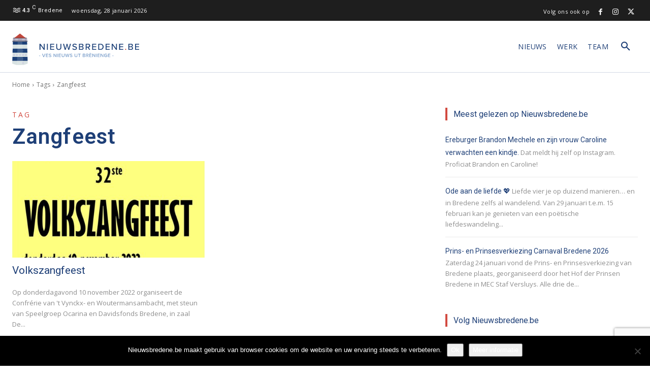

--- FILE ---
content_type: text/html; charset=utf-8
request_url: https://www.google.com/recaptcha/api2/anchor?ar=1&k=6LcTEtkUAAAAAB8hDyI4_jS1rMZh2A3urlLv6NBP&co=aHR0cHM6Ly9uaWV1d3NicmVkZW5lLmJlOjQ0Mw..&hl=en&v=N67nZn4AqZkNcbeMu4prBgzg&size=invisible&anchor-ms=20000&execute-ms=30000&cb=88m088oca3zy
body_size: 48554
content:
<!DOCTYPE HTML><html dir="ltr" lang="en"><head><meta http-equiv="Content-Type" content="text/html; charset=UTF-8">
<meta http-equiv="X-UA-Compatible" content="IE=edge">
<title>reCAPTCHA</title>
<style type="text/css">
/* cyrillic-ext */
@font-face {
  font-family: 'Roboto';
  font-style: normal;
  font-weight: 400;
  font-stretch: 100%;
  src: url(//fonts.gstatic.com/s/roboto/v48/KFO7CnqEu92Fr1ME7kSn66aGLdTylUAMa3GUBHMdazTgWw.woff2) format('woff2');
  unicode-range: U+0460-052F, U+1C80-1C8A, U+20B4, U+2DE0-2DFF, U+A640-A69F, U+FE2E-FE2F;
}
/* cyrillic */
@font-face {
  font-family: 'Roboto';
  font-style: normal;
  font-weight: 400;
  font-stretch: 100%;
  src: url(//fonts.gstatic.com/s/roboto/v48/KFO7CnqEu92Fr1ME7kSn66aGLdTylUAMa3iUBHMdazTgWw.woff2) format('woff2');
  unicode-range: U+0301, U+0400-045F, U+0490-0491, U+04B0-04B1, U+2116;
}
/* greek-ext */
@font-face {
  font-family: 'Roboto';
  font-style: normal;
  font-weight: 400;
  font-stretch: 100%;
  src: url(//fonts.gstatic.com/s/roboto/v48/KFO7CnqEu92Fr1ME7kSn66aGLdTylUAMa3CUBHMdazTgWw.woff2) format('woff2');
  unicode-range: U+1F00-1FFF;
}
/* greek */
@font-face {
  font-family: 'Roboto';
  font-style: normal;
  font-weight: 400;
  font-stretch: 100%;
  src: url(//fonts.gstatic.com/s/roboto/v48/KFO7CnqEu92Fr1ME7kSn66aGLdTylUAMa3-UBHMdazTgWw.woff2) format('woff2');
  unicode-range: U+0370-0377, U+037A-037F, U+0384-038A, U+038C, U+038E-03A1, U+03A3-03FF;
}
/* math */
@font-face {
  font-family: 'Roboto';
  font-style: normal;
  font-weight: 400;
  font-stretch: 100%;
  src: url(//fonts.gstatic.com/s/roboto/v48/KFO7CnqEu92Fr1ME7kSn66aGLdTylUAMawCUBHMdazTgWw.woff2) format('woff2');
  unicode-range: U+0302-0303, U+0305, U+0307-0308, U+0310, U+0312, U+0315, U+031A, U+0326-0327, U+032C, U+032F-0330, U+0332-0333, U+0338, U+033A, U+0346, U+034D, U+0391-03A1, U+03A3-03A9, U+03B1-03C9, U+03D1, U+03D5-03D6, U+03F0-03F1, U+03F4-03F5, U+2016-2017, U+2034-2038, U+203C, U+2040, U+2043, U+2047, U+2050, U+2057, U+205F, U+2070-2071, U+2074-208E, U+2090-209C, U+20D0-20DC, U+20E1, U+20E5-20EF, U+2100-2112, U+2114-2115, U+2117-2121, U+2123-214F, U+2190, U+2192, U+2194-21AE, U+21B0-21E5, U+21F1-21F2, U+21F4-2211, U+2213-2214, U+2216-22FF, U+2308-230B, U+2310, U+2319, U+231C-2321, U+2336-237A, U+237C, U+2395, U+239B-23B7, U+23D0, U+23DC-23E1, U+2474-2475, U+25AF, U+25B3, U+25B7, U+25BD, U+25C1, U+25CA, U+25CC, U+25FB, U+266D-266F, U+27C0-27FF, U+2900-2AFF, U+2B0E-2B11, U+2B30-2B4C, U+2BFE, U+3030, U+FF5B, U+FF5D, U+1D400-1D7FF, U+1EE00-1EEFF;
}
/* symbols */
@font-face {
  font-family: 'Roboto';
  font-style: normal;
  font-weight: 400;
  font-stretch: 100%;
  src: url(//fonts.gstatic.com/s/roboto/v48/KFO7CnqEu92Fr1ME7kSn66aGLdTylUAMaxKUBHMdazTgWw.woff2) format('woff2');
  unicode-range: U+0001-000C, U+000E-001F, U+007F-009F, U+20DD-20E0, U+20E2-20E4, U+2150-218F, U+2190, U+2192, U+2194-2199, U+21AF, U+21E6-21F0, U+21F3, U+2218-2219, U+2299, U+22C4-22C6, U+2300-243F, U+2440-244A, U+2460-24FF, U+25A0-27BF, U+2800-28FF, U+2921-2922, U+2981, U+29BF, U+29EB, U+2B00-2BFF, U+4DC0-4DFF, U+FFF9-FFFB, U+10140-1018E, U+10190-1019C, U+101A0, U+101D0-101FD, U+102E0-102FB, U+10E60-10E7E, U+1D2C0-1D2D3, U+1D2E0-1D37F, U+1F000-1F0FF, U+1F100-1F1AD, U+1F1E6-1F1FF, U+1F30D-1F30F, U+1F315, U+1F31C, U+1F31E, U+1F320-1F32C, U+1F336, U+1F378, U+1F37D, U+1F382, U+1F393-1F39F, U+1F3A7-1F3A8, U+1F3AC-1F3AF, U+1F3C2, U+1F3C4-1F3C6, U+1F3CA-1F3CE, U+1F3D4-1F3E0, U+1F3ED, U+1F3F1-1F3F3, U+1F3F5-1F3F7, U+1F408, U+1F415, U+1F41F, U+1F426, U+1F43F, U+1F441-1F442, U+1F444, U+1F446-1F449, U+1F44C-1F44E, U+1F453, U+1F46A, U+1F47D, U+1F4A3, U+1F4B0, U+1F4B3, U+1F4B9, U+1F4BB, U+1F4BF, U+1F4C8-1F4CB, U+1F4D6, U+1F4DA, U+1F4DF, U+1F4E3-1F4E6, U+1F4EA-1F4ED, U+1F4F7, U+1F4F9-1F4FB, U+1F4FD-1F4FE, U+1F503, U+1F507-1F50B, U+1F50D, U+1F512-1F513, U+1F53E-1F54A, U+1F54F-1F5FA, U+1F610, U+1F650-1F67F, U+1F687, U+1F68D, U+1F691, U+1F694, U+1F698, U+1F6AD, U+1F6B2, U+1F6B9-1F6BA, U+1F6BC, U+1F6C6-1F6CF, U+1F6D3-1F6D7, U+1F6E0-1F6EA, U+1F6F0-1F6F3, U+1F6F7-1F6FC, U+1F700-1F7FF, U+1F800-1F80B, U+1F810-1F847, U+1F850-1F859, U+1F860-1F887, U+1F890-1F8AD, U+1F8B0-1F8BB, U+1F8C0-1F8C1, U+1F900-1F90B, U+1F93B, U+1F946, U+1F984, U+1F996, U+1F9E9, U+1FA00-1FA6F, U+1FA70-1FA7C, U+1FA80-1FA89, U+1FA8F-1FAC6, U+1FACE-1FADC, U+1FADF-1FAE9, U+1FAF0-1FAF8, U+1FB00-1FBFF;
}
/* vietnamese */
@font-face {
  font-family: 'Roboto';
  font-style: normal;
  font-weight: 400;
  font-stretch: 100%;
  src: url(//fonts.gstatic.com/s/roboto/v48/KFO7CnqEu92Fr1ME7kSn66aGLdTylUAMa3OUBHMdazTgWw.woff2) format('woff2');
  unicode-range: U+0102-0103, U+0110-0111, U+0128-0129, U+0168-0169, U+01A0-01A1, U+01AF-01B0, U+0300-0301, U+0303-0304, U+0308-0309, U+0323, U+0329, U+1EA0-1EF9, U+20AB;
}
/* latin-ext */
@font-face {
  font-family: 'Roboto';
  font-style: normal;
  font-weight: 400;
  font-stretch: 100%;
  src: url(//fonts.gstatic.com/s/roboto/v48/KFO7CnqEu92Fr1ME7kSn66aGLdTylUAMa3KUBHMdazTgWw.woff2) format('woff2');
  unicode-range: U+0100-02BA, U+02BD-02C5, U+02C7-02CC, U+02CE-02D7, U+02DD-02FF, U+0304, U+0308, U+0329, U+1D00-1DBF, U+1E00-1E9F, U+1EF2-1EFF, U+2020, U+20A0-20AB, U+20AD-20C0, U+2113, U+2C60-2C7F, U+A720-A7FF;
}
/* latin */
@font-face {
  font-family: 'Roboto';
  font-style: normal;
  font-weight: 400;
  font-stretch: 100%;
  src: url(//fonts.gstatic.com/s/roboto/v48/KFO7CnqEu92Fr1ME7kSn66aGLdTylUAMa3yUBHMdazQ.woff2) format('woff2');
  unicode-range: U+0000-00FF, U+0131, U+0152-0153, U+02BB-02BC, U+02C6, U+02DA, U+02DC, U+0304, U+0308, U+0329, U+2000-206F, U+20AC, U+2122, U+2191, U+2193, U+2212, U+2215, U+FEFF, U+FFFD;
}
/* cyrillic-ext */
@font-face {
  font-family: 'Roboto';
  font-style: normal;
  font-weight: 500;
  font-stretch: 100%;
  src: url(//fonts.gstatic.com/s/roboto/v48/KFO7CnqEu92Fr1ME7kSn66aGLdTylUAMa3GUBHMdazTgWw.woff2) format('woff2');
  unicode-range: U+0460-052F, U+1C80-1C8A, U+20B4, U+2DE0-2DFF, U+A640-A69F, U+FE2E-FE2F;
}
/* cyrillic */
@font-face {
  font-family: 'Roboto';
  font-style: normal;
  font-weight: 500;
  font-stretch: 100%;
  src: url(//fonts.gstatic.com/s/roboto/v48/KFO7CnqEu92Fr1ME7kSn66aGLdTylUAMa3iUBHMdazTgWw.woff2) format('woff2');
  unicode-range: U+0301, U+0400-045F, U+0490-0491, U+04B0-04B1, U+2116;
}
/* greek-ext */
@font-face {
  font-family: 'Roboto';
  font-style: normal;
  font-weight: 500;
  font-stretch: 100%;
  src: url(//fonts.gstatic.com/s/roboto/v48/KFO7CnqEu92Fr1ME7kSn66aGLdTylUAMa3CUBHMdazTgWw.woff2) format('woff2');
  unicode-range: U+1F00-1FFF;
}
/* greek */
@font-face {
  font-family: 'Roboto';
  font-style: normal;
  font-weight: 500;
  font-stretch: 100%;
  src: url(//fonts.gstatic.com/s/roboto/v48/KFO7CnqEu92Fr1ME7kSn66aGLdTylUAMa3-UBHMdazTgWw.woff2) format('woff2');
  unicode-range: U+0370-0377, U+037A-037F, U+0384-038A, U+038C, U+038E-03A1, U+03A3-03FF;
}
/* math */
@font-face {
  font-family: 'Roboto';
  font-style: normal;
  font-weight: 500;
  font-stretch: 100%;
  src: url(//fonts.gstatic.com/s/roboto/v48/KFO7CnqEu92Fr1ME7kSn66aGLdTylUAMawCUBHMdazTgWw.woff2) format('woff2');
  unicode-range: U+0302-0303, U+0305, U+0307-0308, U+0310, U+0312, U+0315, U+031A, U+0326-0327, U+032C, U+032F-0330, U+0332-0333, U+0338, U+033A, U+0346, U+034D, U+0391-03A1, U+03A3-03A9, U+03B1-03C9, U+03D1, U+03D5-03D6, U+03F0-03F1, U+03F4-03F5, U+2016-2017, U+2034-2038, U+203C, U+2040, U+2043, U+2047, U+2050, U+2057, U+205F, U+2070-2071, U+2074-208E, U+2090-209C, U+20D0-20DC, U+20E1, U+20E5-20EF, U+2100-2112, U+2114-2115, U+2117-2121, U+2123-214F, U+2190, U+2192, U+2194-21AE, U+21B0-21E5, U+21F1-21F2, U+21F4-2211, U+2213-2214, U+2216-22FF, U+2308-230B, U+2310, U+2319, U+231C-2321, U+2336-237A, U+237C, U+2395, U+239B-23B7, U+23D0, U+23DC-23E1, U+2474-2475, U+25AF, U+25B3, U+25B7, U+25BD, U+25C1, U+25CA, U+25CC, U+25FB, U+266D-266F, U+27C0-27FF, U+2900-2AFF, U+2B0E-2B11, U+2B30-2B4C, U+2BFE, U+3030, U+FF5B, U+FF5D, U+1D400-1D7FF, U+1EE00-1EEFF;
}
/* symbols */
@font-face {
  font-family: 'Roboto';
  font-style: normal;
  font-weight: 500;
  font-stretch: 100%;
  src: url(//fonts.gstatic.com/s/roboto/v48/KFO7CnqEu92Fr1ME7kSn66aGLdTylUAMaxKUBHMdazTgWw.woff2) format('woff2');
  unicode-range: U+0001-000C, U+000E-001F, U+007F-009F, U+20DD-20E0, U+20E2-20E4, U+2150-218F, U+2190, U+2192, U+2194-2199, U+21AF, U+21E6-21F0, U+21F3, U+2218-2219, U+2299, U+22C4-22C6, U+2300-243F, U+2440-244A, U+2460-24FF, U+25A0-27BF, U+2800-28FF, U+2921-2922, U+2981, U+29BF, U+29EB, U+2B00-2BFF, U+4DC0-4DFF, U+FFF9-FFFB, U+10140-1018E, U+10190-1019C, U+101A0, U+101D0-101FD, U+102E0-102FB, U+10E60-10E7E, U+1D2C0-1D2D3, U+1D2E0-1D37F, U+1F000-1F0FF, U+1F100-1F1AD, U+1F1E6-1F1FF, U+1F30D-1F30F, U+1F315, U+1F31C, U+1F31E, U+1F320-1F32C, U+1F336, U+1F378, U+1F37D, U+1F382, U+1F393-1F39F, U+1F3A7-1F3A8, U+1F3AC-1F3AF, U+1F3C2, U+1F3C4-1F3C6, U+1F3CA-1F3CE, U+1F3D4-1F3E0, U+1F3ED, U+1F3F1-1F3F3, U+1F3F5-1F3F7, U+1F408, U+1F415, U+1F41F, U+1F426, U+1F43F, U+1F441-1F442, U+1F444, U+1F446-1F449, U+1F44C-1F44E, U+1F453, U+1F46A, U+1F47D, U+1F4A3, U+1F4B0, U+1F4B3, U+1F4B9, U+1F4BB, U+1F4BF, U+1F4C8-1F4CB, U+1F4D6, U+1F4DA, U+1F4DF, U+1F4E3-1F4E6, U+1F4EA-1F4ED, U+1F4F7, U+1F4F9-1F4FB, U+1F4FD-1F4FE, U+1F503, U+1F507-1F50B, U+1F50D, U+1F512-1F513, U+1F53E-1F54A, U+1F54F-1F5FA, U+1F610, U+1F650-1F67F, U+1F687, U+1F68D, U+1F691, U+1F694, U+1F698, U+1F6AD, U+1F6B2, U+1F6B9-1F6BA, U+1F6BC, U+1F6C6-1F6CF, U+1F6D3-1F6D7, U+1F6E0-1F6EA, U+1F6F0-1F6F3, U+1F6F7-1F6FC, U+1F700-1F7FF, U+1F800-1F80B, U+1F810-1F847, U+1F850-1F859, U+1F860-1F887, U+1F890-1F8AD, U+1F8B0-1F8BB, U+1F8C0-1F8C1, U+1F900-1F90B, U+1F93B, U+1F946, U+1F984, U+1F996, U+1F9E9, U+1FA00-1FA6F, U+1FA70-1FA7C, U+1FA80-1FA89, U+1FA8F-1FAC6, U+1FACE-1FADC, U+1FADF-1FAE9, U+1FAF0-1FAF8, U+1FB00-1FBFF;
}
/* vietnamese */
@font-face {
  font-family: 'Roboto';
  font-style: normal;
  font-weight: 500;
  font-stretch: 100%;
  src: url(//fonts.gstatic.com/s/roboto/v48/KFO7CnqEu92Fr1ME7kSn66aGLdTylUAMa3OUBHMdazTgWw.woff2) format('woff2');
  unicode-range: U+0102-0103, U+0110-0111, U+0128-0129, U+0168-0169, U+01A0-01A1, U+01AF-01B0, U+0300-0301, U+0303-0304, U+0308-0309, U+0323, U+0329, U+1EA0-1EF9, U+20AB;
}
/* latin-ext */
@font-face {
  font-family: 'Roboto';
  font-style: normal;
  font-weight: 500;
  font-stretch: 100%;
  src: url(//fonts.gstatic.com/s/roboto/v48/KFO7CnqEu92Fr1ME7kSn66aGLdTylUAMa3KUBHMdazTgWw.woff2) format('woff2');
  unicode-range: U+0100-02BA, U+02BD-02C5, U+02C7-02CC, U+02CE-02D7, U+02DD-02FF, U+0304, U+0308, U+0329, U+1D00-1DBF, U+1E00-1E9F, U+1EF2-1EFF, U+2020, U+20A0-20AB, U+20AD-20C0, U+2113, U+2C60-2C7F, U+A720-A7FF;
}
/* latin */
@font-face {
  font-family: 'Roboto';
  font-style: normal;
  font-weight: 500;
  font-stretch: 100%;
  src: url(//fonts.gstatic.com/s/roboto/v48/KFO7CnqEu92Fr1ME7kSn66aGLdTylUAMa3yUBHMdazQ.woff2) format('woff2');
  unicode-range: U+0000-00FF, U+0131, U+0152-0153, U+02BB-02BC, U+02C6, U+02DA, U+02DC, U+0304, U+0308, U+0329, U+2000-206F, U+20AC, U+2122, U+2191, U+2193, U+2212, U+2215, U+FEFF, U+FFFD;
}
/* cyrillic-ext */
@font-face {
  font-family: 'Roboto';
  font-style: normal;
  font-weight: 900;
  font-stretch: 100%;
  src: url(//fonts.gstatic.com/s/roboto/v48/KFO7CnqEu92Fr1ME7kSn66aGLdTylUAMa3GUBHMdazTgWw.woff2) format('woff2');
  unicode-range: U+0460-052F, U+1C80-1C8A, U+20B4, U+2DE0-2DFF, U+A640-A69F, U+FE2E-FE2F;
}
/* cyrillic */
@font-face {
  font-family: 'Roboto';
  font-style: normal;
  font-weight: 900;
  font-stretch: 100%;
  src: url(//fonts.gstatic.com/s/roboto/v48/KFO7CnqEu92Fr1ME7kSn66aGLdTylUAMa3iUBHMdazTgWw.woff2) format('woff2');
  unicode-range: U+0301, U+0400-045F, U+0490-0491, U+04B0-04B1, U+2116;
}
/* greek-ext */
@font-face {
  font-family: 'Roboto';
  font-style: normal;
  font-weight: 900;
  font-stretch: 100%;
  src: url(//fonts.gstatic.com/s/roboto/v48/KFO7CnqEu92Fr1ME7kSn66aGLdTylUAMa3CUBHMdazTgWw.woff2) format('woff2');
  unicode-range: U+1F00-1FFF;
}
/* greek */
@font-face {
  font-family: 'Roboto';
  font-style: normal;
  font-weight: 900;
  font-stretch: 100%;
  src: url(//fonts.gstatic.com/s/roboto/v48/KFO7CnqEu92Fr1ME7kSn66aGLdTylUAMa3-UBHMdazTgWw.woff2) format('woff2');
  unicode-range: U+0370-0377, U+037A-037F, U+0384-038A, U+038C, U+038E-03A1, U+03A3-03FF;
}
/* math */
@font-face {
  font-family: 'Roboto';
  font-style: normal;
  font-weight: 900;
  font-stretch: 100%;
  src: url(//fonts.gstatic.com/s/roboto/v48/KFO7CnqEu92Fr1ME7kSn66aGLdTylUAMawCUBHMdazTgWw.woff2) format('woff2');
  unicode-range: U+0302-0303, U+0305, U+0307-0308, U+0310, U+0312, U+0315, U+031A, U+0326-0327, U+032C, U+032F-0330, U+0332-0333, U+0338, U+033A, U+0346, U+034D, U+0391-03A1, U+03A3-03A9, U+03B1-03C9, U+03D1, U+03D5-03D6, U+03F0-03F1, U+03F4-03F5, U+2016-2017, U+2034-2038, U+203C, U+2040, U+2043, U+2047, U+2050, U+2057, U+205F, U+2070-2071, U+2074-208E, U+2090-209C, U+20D0-20DC, U+20E1, U+20E5-20EF, U+2100-2112, U+2114-2115, U+2117-2121, U+2123-214F, U+2190, U+2192, U+2194-21AE, U+21B0-21E5, U+21F1-21F2, U+21F4-2211, U+2213-2214, U+2216-22FF, U+2308-230B, U+2310, U+2319, U+231C-2321, U+2336-237A, U+237C, U+2395, U+239B-23B7, U+23D0, U+23DC-23E1, U+2474-2475, U+25AF, U+25B3, U+25B7, U+25BD, U+25C1, U+25CA, U+25CC, U+25FB, U+266D-266F, U+27C0-27FF, U+2900-2AFF, U+2B0E-2B11, U+2B30-2B4C, U+2BFE, U+3030, U+FF5B, U+FF5D, U+1D400-1D7FF, U+1EE00-1EEFF;
}
/* symbols */
@font-face {
  font-family: 'Roboto';
  font-style: normal;
  font-weight: 900;
  font-stretch: 100%;
  src: url(//fonts.gstatic.com/s/roboto/v48/KFO7CnqEu92Fr1ME7kSn66aGLdTylUAMaxKUBHMdazTgWw.woff2) format('woff2');
  unicode-range: U+0001-000C, U+000E-001F, U+007F-009F, U+20DD-20E0, U+20E2-20E4, U+2150-218F, U+2190, U+2192, U+2194-2199, U+21AF, U+21E6-21F0, U+21F3, U+2218-2219, U+2299, U+22C4-22C6, U+2300-243F, U+2440-244A, U+2460-24FF, U+25A0-27BF, U+2800-28FF, U+2921-2922, U+2981, U+29BF, U+29EB, U+2B00-2BFF, U+4DC0-4DFF, U+FFF9-FFFB, U+10140-1018E, U+10190-1019C, U+101A0, U+101D0-101FD, U+102E0-102FB, U+10E60-10E7E, U+1D2C0-1D2D3, U+1D2E0-1D37F, U+1F000-1F0FF, U+1F100-1F1AD, U+1F1E6-1F1FF, U+1F30D-1F30F, U+1F315, U+1F31C, U+1F31E, U+1F320-1F32C, U+1F336, U+1F378, U+1F37D, U+1F382, U+1F393-1F39F, U+1F3A7-1F3A8, U+1F3AC-1F3AF, U+1F3C2, U+1F3C4-1F3C6, U+1F3CA-1F3CE, U+1F3D4-1F3E0, U+1F3ED, U+1F3F1-1F3F3, U+1F3F5-1F3F7, U+1F408, U+1F415, U+1F41F, U+1F426, U+1F43F, U+1F441-1F442, U+1F444, U+1F446-1F449, U+1F44C-1F44E, U+1F453, U+1F46A, U+1F47D, U+1F4A3, U+1F4B0, U+1F4B3, U+1F4B9, U+1F4BB, U+1F4BF, U+1F4C8-1F4CB, U+1F4D6, U+1F4DA, U+1F4DF, U+1F4E3-1F4E6, U+1F4EA-1F4ED, U+1F4F7, U+1F4F9-1F4FB, U+1F4FD-1F4FE, U+1F503, U+1F507-1F50B, U+1F50D, U+1F512-1F513, U+1F53E-1F54A, U+1F54F-1F5FA, U+1F610, U+1F650-1F67F, U+1F687, U+1F68D, U+1F691, U+1F694, U+1F698, U+1F6AD, U+1F6B2, U+1F6B9-1F6BA, U+1F6BC, U+1F6C6-1F6CF, U+1F6D3-1F6D7, U+1F6E0-1F6EA, U+1F6F0-1F6F3, U+1F6F7-1F6FC, U+1F700-1F7FF, U+1F800-1F80B, U+1F810-1F847, U+1F850-1F859, U+1F860-1F887, U+1F890-1F8AD, U+1F8B0-1F8BB, U+1F8C0-1F8C1, U+1F900-1F90B, U+1F93B, U+1F946, U+1F984, U+1F996, U+1F9E9, U+1FA00-1FA6F, U+1FA70-1FA7C, U+1FA80-1FA89, U+1FA8F-1FAC6, U+1FACE-1FADC, U+1FADF-1FAE9, U+1FAF0-1FAF8, U+1FB00-1FBFF;
}
/* vietnamese */
@font-face {
  font-family: 'Roboto';
  font-style: normal;
  font-weight: 900;
  font-stretch: 100%;
  src: url(//fonts.gstatic.com/s/roboto/v48/KFO7CnqEu92Fr1ME7kSn66aGLdTylUAMa3OUBHMdazTgWw.woff2) format('woff2');
  unicode-range: U+0102-0103, U+0110-0111, U+0128-0129, U+0168-0169, U+01A0-01A1, U+01AF-01B0, U+0300-0301, U+0303-0304, U+0308-0309, U+0323, U+0329, U+1EA0-1EF9, U+20AB;
}
/* latin-ext */
@font-face {
  font-family: 'Roboto';
  font-style: normal;
  font-weight: 900;
  font-stretch: 100%;
  src: url(//fonts.gstatic.com/s/roboto/v48/KFO7CnqEu92Fr1ME7kSn66aGLdTylUAMa3KUBHMdazTgWw.woff2) format('woff2');
  unicode-range: U+0100-02BA, U+02BD-02C5, U+02C7-02CC, U+02CE-02D7, U+02DD-02FF, U+0304, U+0308, U+0329, U+1D00-1DBF, U+1E00-1E9F, U+1EF2-1EFF, U+2020, U+20A0-20AB, U+20AD-20C0, U+2113, U+2C60-2C7F, U+A720-A7FF;
}
/* latin */
@font-face {
  font-family: 'Roboto';
  font-style: normal;
  font-weight: 900;
  font-stretch: 100%;
  src: url(//fonts.gstatic.com/s/roboto/v48/KFO7CnqEu92Fr1ME7kSn66aGLdTylUAMa3yUBHMdazQ.woff2) format('woff2');
  unicode-range: U+0000-00FF, U+0131, U+0152-0153, U+02BB-02BC, U+02C6, U+02DA, U+02DC, U+0304, U+0308, U+0329, U+2000-206F, U+20AC, U+2122, U+2191, U+2193, U+2212, U+2215, U+FEFF, U+FFFD;
}

</style>
<link rel="stylesheet" type="text/css" href="https://www.gstatic.com/recaptcha/releases/N67nZn4AqZkNcbeMu4prBgzg/styles__ltr.css">
<script nonce="7zqTmGFnDH2KMAOwD8dEiA" type="text/javascript">window['__recaptcha_api'] = 'https://www.google.com/recaptcha/api2/';</script>
<script type="text/javascript" src="https://www.gstatic.com/recaptcha/releases/N67nZn4AqZkNcbeMu4prBgzg/recaptcha__en.js" nonce="7zqTmGFnDH2KMAOwD8dEiA">
      
    </script></head>
<body><div id="rc-anchor-alert" class="rc-anchor-alert"></div>
<input type="hidden" id="recaptcha-token" value="[base64]">
<script type="text/javascript" nonce="7zqTmGFnDH2KMAOwD8dEiA">
      recaptcha.anchor.Main.init("[\x22ainput\x22,[\x22bgdata\x22,\x22\x22,\[base64]/[base64]/[base64]/ZyhXLGgpOnEoW04sMjEsbF0sVywwKSxoKSxmYWxzZSxmYWxzZSl9Y2F0Y2goayl7RygzNTgsVyk/[base64]/[base64]/[base64]/[base64]/[base64]/[base64]/[base64]/bmV3IEJbT10oRFswXSk6dz09Mj9uZXcgQltPXShEWzBdLERbMV0pOnc9PTM/bmV3IEJbT10oRFswXSxEWzFdLERbMl0pOnc9PTQ/[base64]/[base64]/[base64]/[base64]/[base64]\\u003d\x22,\[base64]\\u003d\x22,\[base64]/DvMOffMKKw5HDjARFVWDCuGkewp9Rw5vClW9NaghjwqfCgDsSTVYlAcOGHcOnw5kLw7TDhgjDhXZVw7/Diw83w4XCvAEEPcOqwr9Cw4DDu8Okw5zCosKAJcOqw4fDrEMfw5F1w7p8DsK/DsKAwpA9XsOTwooZwoQBSMOvw5Y4FxbDqcOOwp8ow4wiTMKAIcOIwrrCrsOIWR1xYj/CuSTCnTbDnMKZSMO9wp7CjsO1BAIxHQ/[base64]/CgcOdJMKvY8KowqrCoz7CjMKWdMKaOmw1w6DDhsKIw44SMcKAw4fCtSrDhsKWM8KMw4psw73CisOmwrzClRwcw5Qow6/Dk8O6NMKKw7zCv8KudsOPKAJ1w7ZZwpx+wq/DiDTCpMOGNz0qw6jDmcKqbSALw4DCtsO1w4Aqwr/Dk8OGw4zDrnd6e2/CvhcAwrzDvsOiEQjCpcOORcKUNsOmwrrDoSt3wrjCpmY2HXvDucO0eVlDdR9mwplBw5NIGsKWesKDdTsIFDDDqMKGST0zwoEow6t0HMOsQEM8wrHDrTxAw5zCq2JUwr3CqsKTZCpMT2cgNR0Vwr/DusO+wrZKwojDiUbDicKYJMKXDmnDj8KOS8KAwobCiCzChcOKQ8K8dn/CqQXDqsOsJCfCsDvDs8Kkf8KtJ3YFflZEJmnCgMKzw78wwqVcFBFrw53Cq8KKw4bDjcKKw4PCghMjOcOBDD3DgAZ/w7vCgcOPcMOpwqfDqTXDpcKRwqRcNcKlwqfDicO3eSgia8KUw6/[base64]/DnMO5w7zDqWDDi3BUPgLCjMOtA8KuwrFqTMKTwqjDpsK2FsOodcOJwohzwp8cw7dbwo/CtEvCiXYHTcKPw78mw7MLIgpEwp4Bwp3DosK/w47DjkBmUsK7w4nCr1xswpXDucOSUsOfVVnCoC7DkxXCu8KLT1nDvcOza8O6w4FpUxAQVgnDrcOnSzPDnkFgfzNkPw/[base64]/CoF9gMEDCnxwFbMOBI8KSWDfDisOoRcKuwrIzwr7Dqx/DoCB6AiltJV3Dq8OYLmPDjsKQOcK8L05uM8Kww4xhbMKFw4F+w5HCpj/CvMKZREPCkDDDoHDDh8KEw6Flb8OYwqnDmcOKFcO1w7PDrcOiwoBywq/Do8OEFDkQw4rDvkA0TSfCv8OtIMOXJyMKaMK3O8KXYGUaw7gmJDrCvjXDu3/ClsKpIcO4NMONw5xafmZ5w5FyNcOWXyYKairCoMOGw6INF0xqwotqwpbDpxfDpMOUw5nDvGEeJTswfEk5w7J0wq1Rw40vD8OxccOsSsKddnw/Yg/Cn3A+esOCfj4FwqPCkiFDwofDoU7CuErDmMKNwrfCusOTC8OKTMKoDXXDs2nCpMOiw6jDnsK/OQfCgMOtTsKmw5vDsT/DtcOlEsK0EnpKbB8bOcKowoPCj3nCiMOzJ8O4w4DCoBrDqMOUwpYLwpYnw6QMH8K0MS7Dg8Ktw6TCk8Orw74bw5M6PEDCmiYIGcOPw63Cnj/DisOoa8KhNMKDw5olw5PDvTLCj3RQYcKAecOpMUpJJMK6VMOCwrw0acObHGbDpMKlw6HDgsKTZXnDqG4eb8KMdnvDssKTwpQaw5BifjhYT8KZL8OxwqPDuMKTw5fCn8Knw6HDiVfCtsKZw5BAQzfCmlbCocOmQ8OGw7/DrUBtw4PDlB42wprDpAfDriosccOkwo4mw4RUw57CtcOXw7/CvHpwXX3DpMOkSxpVUMKGwrRnM3PDicOZwq7ClEZTw6t2Phojw4wow4TCi8K2wrQowoTCicOFwohPwrdhw59/[base64]/CvSnCoglCwoYCaxp7w4I/wphSHDbCtHxpYMOWw6wKwr3Di8KVG8Obb8Kxw6zDrMOqZE9Dw6DDtsKKw4Nbw4rCqGbCt8O2w450wplGw43DjMOkw7M2f0XCpjt7w74ww5jDjMOwwrA/[base64]/CnyFtVRoIw4hlXGvCtEE4Ex/DgxHCvTYRDxkHKlnCvsO0DMOFd8O5w6HCriHCg8K7HMOfw69lQcOgaH3Cl8KMGDRNHcOGXUnDn8O0d2bCjcO/w5fDpMOiDcKHCcKcZn04HDrDucOwIBHCpsKiw6HCiMOYXjvCrSU1DMKRH0PCpsO7w44jKsKdw4x+FcOFOsKqw7bDtsKQwq/CscOZw6hnd8KKwoQ8Mjd/wofDt8OSekkeURVzw5ZdwoBxJMKtIMK5w5d1fsKxwoUIw5J7wqPCl2QMw5tnw5gWOisawqLCtRUWS8Omw4xLw4QQw71QZ8OGw7XDp8Kew4UuU8OyMlHDqg/DtMOTwqjDqVbCjmXDosKhw4jChwfDiiHDrgXDjMKJwqTCncODSMKrw5s4IcOCSMKlFsOOK8KVw4w0wr4cw4DDqMKTwpolO8Kww77DmB1MeMKXw5tewpQ1w7M7w6tibMOXDsOrK8OYAzgYYD9GWD/CrVnDjcKiVcKfwpdPMCA/D8KEwpbDkDLDigYVBcK8w5DDg8OTw4TDkMK8JMOkwo/[base64]/DtWMqw4PDggYOwrwuw7TDg2IrwpY6W8KlHMK8w53DuRM5w5fCk8OoVcO+wrlTw7ArwoDCoAU0PlLDplHCvsKxw5XCkFzDrVYKQioeOsK/woFswr/[base64]/Dg8Oyw4XCnTJAw614wqzDvynCrgtww7/CmDfDj8KpwqE/F8Kjw77DtE7CoEnDscKMwoYMakMiw7MCwpATbsK7NsOmwr/CpiLCrWbCgMKjRD4qW8KwwrLCucOkwpjCuMKfHjUyfizDsxDDvcK7QFENXMKvZsONw63DhMOKK8KBw4kSJMKwwpBBRcOnwqfClAFkwonCrcOBb8KnwqIQwo5Xwo3DhsOISMKMwpVbw5LDrcOlLF/DlmUrw7HCvcOkaQvCtxPCoMKlZMOgJSbDg8KuS8OEAhZUw74pTMK5XlEAwqowXhMAwqU2wpBPB8KWHMKXw5xHHHXDt13DoQMywpTDksKBwqBmf8Kqw5XDigjDuSzDnWN5SsO2wqXCqD7CqsOJOsKmJcOjw4g8wqgRMGNEFw3Dq8OlIW/Dg8OowpLCn8OpIhQYSMKkw5w0wrXCvF53Tythwrw8w6EAB1kPbsOfw5U2VmLCuhvCugI0w5TDlMOCw6ISwqvDpQNIw7zCjsKISMOUSUUVXFApw5jDkhXDuyo7bTTCoMOta8KPw5AUw61hAMKRwr7DqSDDh097w40pQ8OLWMKBw53Co1wAwol9ek7DtcKyw6nDhW/Dm8OFwoIKw4E8CXHCoU08InbDjWvCgMKBWMOJKcKgw4HCgsO8wp1nOcKYwpJUQU3DpcKmGyDCozxgKk7DksO+w4bDlMOMwrVew4/CtMKbw5tnw6RPw4Qbw5HCuAB0w7w+wrNTw68XQ8KRaMKWRcK+w4olQ8KJwrldf8Ktw70Iwqd/woA8w5TCnsOYccOIw67CkTI4wrtyw5M7Xgp0w4DDpcK3wrLDnDbCmMO7G8K7w4B6C8OpwqM9fz7Cl8OKwprCg0fCqsKYOsOfw7LDj0DDhsKowq5hwrXClRFgWQsyfcOcwrMIwo3CtMOiKMODwovCkcKEwrnCtMOAHR8uIsK4VcK/NygDE2fCjnZTw5k5dk3CmcKMSMO2c8Kvw6QFw7TCnmFcwpvCr8K4YcK0JjjCq8Khwr9ALhPCgsKyGE5HwrZVK8ORw6Ngw6vCqz7DlBLDgB/CncOwBsKYw6bDpi7CgcOSwrTDjU4mLMKIGMO+wpvDk0HCqsKWb8ODwobCl8K3DAZZwrDCqyTDqhjDsDc+RcO4KFA3B8Opw5HCpcK6OhvDuRzCiXfCp8OhwqRHwp86IMOswrDDv8KMw7cPwrM0JsOpCRtDwqUgL17DtcOnVsOpw7vCoHwuNkLDlzPDgMK/w7LCkcOhwqfDlBMAw5nCkl/CgcOHwq1PwpjDv1xTasOFT8KQw5nCvsK8HFLDojQKw4bClcKXwrFxw4/DqFHDocKBXzU5dglEWHEjHcKaw6fCrkVydsKiw64oWsKyVmTCl8Kewo7CjsODwphWPF95F1ISDDNIecK9w7kaUi/Cs8OzM8Ksw7oZdnjDrinCqADCk8KNwpHChHslRw03w5V8dgXDiwtEwpsOPMKpw7XDtUrCoMOVw4NAwpbCmMKvRMO9WWfCjMKkw53DpMOuVMOYw6bCn8K/woMawrQiwpBwwoDCkMOlwo0YwpXDrsKow5HClnlHFsOsW8O5T3XDrWIHw5PCvFQWw6/[base64]/CpsKzKC8Hw4Zrw7IgNcKYL8KiBjlYHC/Cn3vDrQnDimrDgCzDisKlwrFUwrrCmsK4EVzDrTfClMKDEDXClEHDrsKOw7YeJsKAH1QKw4bCj3/Dny/Do8KzX8OGwqnDoScDQX3CuzLDhGLCrXIAZgDCgMOrwoIhw6vDosKodQ7CvDoADWrDjsOMwofDplXDt8OmMxXDkcOmE39pw6FTw4zCu8KwSkTCsMOHGRAmccO/OFzDgjvCtcOyHWvDq25rD8OMw7/CvMKJXMO0w63CjF1DwqNmwpt5Mx7DlcOCacKXw6xjAGY5KBdve8OfCShaD3/DsT9yTTlXwrHCmCLCosKfw6LDnMOlw7YhHCrDmcKEw7hOYT3DqcKAbx8vw5M2PmgYB8OVwobCqMK6w4N2w58VbxrCqF9UCcKiw657a8Kzw5gNwoFyY8OPw7dwGy9jwqY8YMKEwpd/wo3Cq8KYf0/Cr8KIAAsgw7t4w4FhWCHClMO2MnvDmVkYRxBoJRUSwocxXT7CrU7Dr8KvSXVaCsOsYcK8wqd9cjDDoknDtlQ/w6UOdFzDlMKIw4bDniHCjsO0JcOdw6lnOgNKZAvDmWBFw6bCv8KJDT3DmsO4ASRbYMO8wqDCusO/w6nClj7Ch8O4BWnDmsKKw5wewo/CkDPCrcKbNcORw4gnPnAZwojDhi9JYwbDiQImVUQQw6Uew5LDnMOTwrYnODl5FTohwqjDr2vCgkIIGcK/DwLDh8OaciDCuRvCv8KQU0dcIMKXwoPDimoswqvCkMKISMOiw4HCmcOaw45Xw77DgMKMTAvCvV9XwpPDj8Otw7YxeC/DosOcQsK5w70tEsOcw77CjMOLw5/[base64]/CvCPChH4XayAcQCELwrvCg8OJwqwQwq7Cg8OndFTDs8KOHUvDr37Dn3TDlyZXwqcWw7DCthhPw6HCrAMXJAnDvzAwbXPDmictw5vCscKSMMOQwrXCu8KgAcOsI8KNwrl4w45kwqDCjz7CoilLwobCiQF4wrfCtCDDmMOmJcOke3ZuOMOZIyQjwqTCnMOLwqd/TcK3fk7CsyfDth3CnsKTCSp/b8Oxw6PCkxvCssORwpbDmX1jCHjCqsOHw6LCvcOJwrbCnlV+wrHDn8OXwq1twqZ0w6ILNgwBw4DCisOTJVvCt8KhQxnDlhnDrsOhZxNewp87w4law4V6wojDqA0CwoFYI8OgwrMWwp/CiVpVQ8OKw6HDvsOuJMKyUzAvKGkzbXPCiMOxRcKqD8Okw7JyN8OUAcKsOcKNEsKSwoHCtSbDqSBZGSjCqMKeUR7DosOFw6PCncOXfg3Dm8KzXHRZVHvDsGtLworCkMKuL8O4fcOHwqfDiwLCm212w6/DucKoDh/[base64]/InJWwqF7wpdUFAjCvcOpw7PCilAow4xxVMOUw7/DnMKrUhNzwqjCqkrCrhTDrcKxOi8Rwq3CjjAfw6bCmF9VW1TDqMObwp4dwrDCjcORwoN5wo4ZG8O6w5nClXzCncO/wqTCpsKqwpBtw7YmIhfDpxFiwq5gw65jHx/[base64]/CtsK7TjjDhGzCmGkmFcOgw5DDn8KwXBpkwoAOwqHCsQYGQlnCljUHwoM/wp1MdgsdbMOswqXCicKtwoZbw5zDhcKXNA3CpsOgwrBWwp/[base64]/Dh8OOw7Vawo3DqsOfBsKRcMKJB8KpdnXDp3FxwqbDs0V/CjHCp8OMBVJVZcKcDMK8w5AyS33DrMOxLsOdYmrDrXnCjcOOw4XClEoiwqIEw4Z2w6PDihXCs8KnRBgLwpY6wp/DhMKAwqfCjsO+w6xBwq3DicKzw7TDsMKpwrnDiBPCimJsJy0xwoHDhcOGw60wZXYwUj/DrD46EcKRw4Ntw7DDjMKew7bDp8O/w7gWw4kFBcOwwo8Ew494I8OpworCj3nCkcKDw5zDmcOcNMKPc8KMwo5bLMKURcKSb2vCr8K/w6fDuTrCnsKuwo8Lwp3Dv8KSw4LCn1t0wqHDrcO4AMOUbMKrJcO+M8Kmw65bwrvCosObw53CgcO+w53DpcOJdcKpw5YNwoxyXMKxw7Qywo7DrigGTXpXw7B7wop/[base64]/wrDDpMOzw6YTw5Q9GMKkwrbDtMOhIsO9EMOJwqjCsMOUO0jCuxzCrBrCpsKUw6kgWGJjXMOLwqoRc8KvwpDCnMKbaQzDlMKIVcOTwq/Dq8KeE8Okaj04Y3XCkMOtG8O4QEJqwo7Dmw0GY8OuMFIVwo3DqcKCFmTCncK1wok3F8K5McOLwoBjwq1EJ8KSwpoVLggbShNUM2/ClcKxUcKgE3jCr8K1dsKAXlw1wp3CoMOCTMOcYhbDjMOCw4VjFMK5w6Qjw4siSh8zNMO5LEHCkgfCosOHHsKsMzXCvcKvwolFwopuwrDDicKQw6DDoVoVwpAnw7I7L8K0DsOMHi8GYcOzw63CkyUsfWTDl8K3dzZxe8KCSUVqwoZ6EwfDlcKZCMOmXT/DjyvCkXI4bsO0wplCClYVAgHDp8K4GCzDjMO0w6MFB8K+wo3DqsOxdMOLfcKiwrvCucKbwpbCnRhxwqfCi8KFW8OjAMKDV8KUCH3CvFDDqsOJN8OPJTkZw51YwrLCoRXDtW0SHsK9F2PCh2Q4wqV2I0PDp2PChW/CjiXDmMOSw6jDo8OLwqPCvz7DtVnDl8ORwo98PcKqw7M6w7PCq2Fgwq5xKR3DkFvDtsKJwogNLj/[base64]/H8ORSFwLaFk4LFNdT8OZH8K8wq/Cp8Kiw7sjw6/CsMOhw7t7RsOTbsKWVcOdw489wp/CisO8wp7DpcOSwrwPFXPCoBLCtcKDU2XCl8KAw5PDkRbDmVDCkcKCwrx+PcOxcsKiw5/Cr3fCsjRvwq/Ds8KpY8OLw4bDhsOjw7JVCsOTw7PCo8OXMcKvwohzYcKCaxzDs8KkwpDCgj0zw7TDsMKhTWnDlCLDmsK3w4Q3w4QHFsKlw5R5dsORXg7DgsKLQBXCvEbDpQBFTMODahjDiV/DtDPCh1vDhCTChUNXVsKOTMKfwojCn8KAwqvDuS/DsmfCmUjCvsKbw4kQMxLDiWLCghbCoMK6GcO2wrRywoUub8KHWUdKw65wemFSwqXCpMO7BMKNFSzDnGXCtcOuwpfCnTJiwqjDsHbDqVEoFAzDv2k/egLDt8OxP8OEw4oIw7tAw5QpVh5yJlDCicKsw43Cu0dTw6fCpzDDmBTCocKbw5gQIlIgWMONw7TDnsKTScOPw5FPw680w693J8KDwpZJw6IcwqFnCsONEHhsfMOwwpkQwo3Dk8KBw6U2w6/DojbDgCTCqsOTLndbK8OEQcOpN0M0wqdSwol8wolswoEgwrjCvnTDhsOVCsK1w5BYwpTChcKydMOTw7vDkhZPQwDDmBHDmsKXGsKoGsO5PHNhw4wCw5rDol4Zw6XDkGdORMORcW/Ds8OMd8ORaVBOF8Oaw7sxw7whw5/DuRnDky1fw5RzQH3Cm8Kmw7TDjMKvwooTRCMMw4UqwovDnsO9w6UJwolgwqXCrEcIw65Dw7V8w5Mmw5Juw5/ChsKWNkfCv3NRwpFyeyQXwpjCn8OpD8OrD2/[base64]/Dk8KTwpNiPRYiw4vCi07CvWAUTMKmIsOiw4fCucObwpQBwr7CvMOew7wVSAN1IxAJwrFhw4jDtcODQsKuQgbDl8OTw4TCg8OZP8KmV8OMOMOxcsKyIiPDhirCnVfDqG/ClMO7JTLDkQ3DncKvw41xwqLCiBAtw7LDvsOxOsOZTkEUS21twpt9Y8Klw7rDvD9lcsKQwpYTwq0HG03Dln9ZaT8gQQ7Dtydje2PDqBTDp0ofw4/[base64]/Co8Ozw7Ruw7gEIUgMLsK7wojCqjfCi8OCwoTCpGcNQk0CThLDvmFuwobDrgZowrFACXzDm8Kuw4TDi8K9fH/CqVDDgMKlFMKvJToAw7zDrsOKwqnCmkodHcOcE8OYwqvCum3CrzrDpWnCpDzCjCsiD8K7bFBaOgJvwocfSMOaw5h6UsKpQUgzdErDqD7CpsKEfwnCngI8PcKVKTLDs8ObNHjCtMKNT8OGGRUuw7HDq8KieivCo8OvfVjDi2d/woRHwoZlwpkYwqJ9wo4DR3DDpn/DjMKUHgE8PgfCoMOpwrUeDXHCi8K1dC/CvxjDocKwEMOgBsKyH8Kaw4tkw73CoG3DiEnCqz16w6nDtsKjWx98woIqXcODYsOgw5ddJsO2Hm9KaG1uwpUAEBnDnXHDpMK1R13DmMKiwpbDvMOcdDU2w7zCusOsw7/Cj2/CjlwGTQpNBcO3AcO1CMK4XsKcw4JCw77Ct8KsdMOkSijDuw4uw6AaacKtwq3DnMKRwrYvwph+AXPCtnXDmBXDpnPDm18SwoYrJGRoKFx3w7M4VsKKwpbDtULCoMKqCWTDhDPCng3CnQ1dUUV+Y2kow7JSLcK9a8OLw5lfMF/Ci8OMw7fDqT7CtcKWYVpOBRnCv8KNw542w58twobDhlZNHsOgV8OFYVnDrykSwozDk8OYwqcHwoFydMO1w5hpw5sEwqxGEsK9w7zCu8KvQsOWVlTCrgU5wpfChB3CssOOw7ESQ8Kjwr/[base64]/CtiHDksOowq0FcGPDgcOBwo7CmsKjwo0jf8KjIxPDrMOrRAhJw6BOSwFzbcO4IMKyGk/DkjwUYk3CkS5Sw5duY2/Dg8O8LsOgw6/DgmzCk8Oww7XClMKKETUewr/CmsKQwoRgwoFUBcKBNMOIdcOmw6xuwqjDgz/CrcO3WzbCsXLCuMKLPxzCmMOPesOvw5zCi8OFwp0OwpF4TnDDkcOhGz8ywr/CjAbCklDDmBEXPS0VwpfDu1EwB1TDl0TDrMOPbRVew6tnDyB+aMOBc8ORPR3Cl2bDicO4w4AKwqp6eXRaw6ciw6LClh/[base64]/w6JxwpV6w4YFVxrCtCbCt8OGwqLCtsOYw6zCgFjCgsO1wrBnwow6w4E2JsKkTcOdOMKPTy3Ck8O/w6bDjxnChcKVwq8Gw7XCgknDrcKRwqTDgsO+woXCq8OkS8OME8OefEIbwpIUwoV3C0jCrm/Ch3rCgcK9w5QZP8OBVGASw5IxKcOyND8pw4fCn8Kbw4/[base64]/CvsONLV03KClEc03Ck39jwpPDuGvDrMOAw7/[base64]/[base64]/DrS3DoBIxwqIhEAkTw4Z2woXDogzDoTI5ARF1w7XCucK0w6EnwqkjMcK8wp1/[base64]/CiMOLXMKYdQjDhwrDnADDi8KFwobCkcOUw69zwo89w5rDtFfCmMOQwqrChlDDocK7BEA8wqojw4R2TMKOwrgLIMKPw6vDjgnDo3jDjT0kw4xsw4/DqBrDk8KEQMOUwrLCt8K1w4EVOjzDoBQYwqNtwpIawqZkw741AcKWGgHDt8KCwprCucKgVDtRwpNeGzNAw5DCu2TDhnYzRsOKBFvCuUPDjcKOwojDrAkVw77CkMKIw7Z0YsK/wqDDsxDDqXjDuTQ/wofDsmvDuFEEBMOlHsK9wpbDuz/DmDfDjcKbwqk/wq55P8OSw58zw7QlQcK0wqgJDsOhXGhjBsKmMMOrSCAcw7A/woPCicOuwpBkwrLCpxXDqyFPaiLCsj/Dg8OlwrF8woLCjBXCpig0wp7CusKBw6XChgwTwpXDlXnCisOgRcKmw67DpsKEwqDDn1UFwoFXwojCu8OyAsKewoDChBYJIQtbScKxwr5sQDYvwoBDX8KWw6rCnMKsXVbDlcOnRMOJW8K0FBZzwqzDssOtbGvCscOQKk7CrMOhUcKIwo9/bh3DlMO6w5XDvcOFBcKTw58hwo1iHARNCmQVwrvDuMKRbXR7NcOMw4jCsMOMwqhEwofDnFQwGsK2w6E8JAbCt8Ouw6PDhSvCpRzDn8KEwqRiWxIqw5MQw7XCjsOkw61Gw4/[base64]/wrLCi0kzaMOgHVd0w6RpwpfCs3HCp1/CtEHDocOEw44Hwqp0w6TCt8ONf8O6QifClcKgwqAnw5JowqUIw4BTw4J3wod6wop+JwdkwrotAVhJVR/Cszkuw5PCjMKaw77CvsKvT8KeGMOow68LwqQ5dmbCozkVLlItwo/[base64]/w7fCmzbClcKkw4zClxMoYcKSSlUneMOUccOEwq/CkcOWw5wDwr3DqMONeRDDhRJ0w5/DrEoib8Onw4RzwozCjAvDk3JadCYZw7jCncOBw582w6cqw4rDssOsGjfCsMK3wrk4wps2GMOCazrCuMO/w6fCj8OVwqTDkVMNw7vCnEU9wr8cBCfCo8O1b2pRXic5OMKbc8O8GllxOcKpw5/DhGl2wrMWNWHDtEd0w4vCrn7Dp8KmLD16w6/DhUhcwqDChzxFZVzDvxTCnhLCscOUwqLDr8OScGLClT3DocOuOBhnw73Cg3d5wpUyT8K7M8KzWxZ/wolQfcKVBzM2wp8fwq7DrsKAG8OgeSfCvzfCr1bDsUDDhsOPw6fDj8OtwqZEP8OyJDR7TU5NNlfClV3CqTXCiETDu2cFHMKSQMKAw67CqyzDoGDDp8OZWw7Dg8KlPMONw43Dr8KWb8OKP8KDw4IdNWcsw5LDmGLCqsKZw4PCkj/CnkHDkzNow5bCssOpwqwOYMKSw4fCqjTDmMO9Nx/DuMO3wpI6Vh9BEcKwEWZMw79pRMOSwo/[base64]/ClcOEw6wnEsOtbcOJwq81aBTDvsKlwo3Ds8K1w7rCncKfISXCvcKrHcKrw6E2U3VnKSjCosKWw6DDiMKqwpDDrSl0DF9xXy7Cu8K3SMOkcsKEw73DicO6wq1PMsO+N8KAw4bDqsO2wovCkQg4E8KsGj80MMOow7UyIcK/DsKFw4PClcKcTRtZAHHDh8OJIMKwLmULRXbDqsO4KWF0DjglwodNwpAdAcO2w5lOw6HCtDk5eWLCs8K8w5QiwrU0BQkdwpDDncKdD8KYSzvCpcKEw6/Ch8K0w77DgcKxwqnCuBHDn8KQwp0gwqHCh8OgU17Ct2F1XsK4w5DDncOMwoMOw65rVcOnw5R9FcO0YsOKwp/[base64]/CnsKuIcOPUsOLBwdAwq9JaMOlwrhzwoHCqgTCpcOBG8KXwr7CkUTDiX/CvMKvfH1WwoYHLj/CnljChAfDvMKcUzNpwpbCv37DrMO/wqTDgsOTF3g/S8Oow4nCmmbDtMOWKThcwqMJwqHDhgDDuCxiV8O/w6/Cj8K8J2PDnMKwXhnDmMOXawTCjsOcS33Cn3lwEMOuRcOJwrXCgsKAw57CmmnDmMKLwqV7RsO3wqt5wrzCiF3Cly7Dn8K7Ag7DuirCj8OvambDsMOiwrPChmpePMOURxbCmMKqaMKOccOpw7RDwodewr/DjMK3wqLDk8OJwqZmwqfDjsOUwrvDgkHDgXRSKiVKTRRWw5FbJcO+w79ywrnClyIIUH3DiQsiw4M1wq8+w7TDnT7Cp0s4w6PDrDhjwovCgAbDq1AawqFQw5tfwrMxPi/Cm8OwdsK7w4TCjcOYw5lOwpJ8ag4gDjdycA3Co1s8O8OWw47CuSYNPDzDkAIhasKrw4HChsKVbsOWwqRaw4sjwpfCqxthwo52HRV0fTZSGcOzIcO+wolMwo3DhcKxwoJRL8Kswo5CEMOswrwVICwswop4w7PCjcO/KcOMwp7DvMO8w6rCr8OhJHJuB33CvDt7aMOLw4LDhi3DkX7DvADCucOPwqcxGQ/Di1/DkcKhSMOqw5wuw6kiw6bChsOpwoopfAjCjB1iVy0OwqvDmcK+LsOxwqvCo2R1wrsRARfDqsOgVMO4LMO1fMKNw5rCsFd5w5zDvcKMwpBFwqnCjWfDsMOvdsOgw4QowpTChS3DhlwKT03Cl8KNw5ATE2/CkzjClsK/fxrDlmALYjjDmiPChsOUw7oTHypNLsKqw4/DpnIBw7DCpMO4wqlHwp8hwpISw60dHMK/wpnCrMKCw6MJHCB9ccKxKzrCr8KkUcKrwqI1wpMUw4FDb2wIwoDDtMOUw5/[base64]/DkcKqwoxMJMKuw67ClcKXwpE+C8KRdMOcdlfCgBrDs8K1w5hJE8KIIMK5w7ELF8Ktw7vCsXQsw4nDlyfDviUZLRpXwowBYMK9w6PDhHrDlcOiwqrDsxEYBsOAHsKOTX3CpmTCohIcPAnDpwxnAMOXIhzDhMO9w45ZGlHDk2/CjXDDh8O0FsOXZcKNw6DDjsKFwr03CRk3wpvClcKYG8O3CDAfw74lwrDDvzoOw4rCicKxwp/DpcOSw68dUFZXGcKWasKMw4fDvsKTJSbCncKGwpscKMKIwoV8wqsjw5vCpsO/[base64]/CoTFuacK3wpUkVsO8w4LCvjwvw7zDrsKsHRFdwqxHZMO3KsOGwqVVLGzDmmFYTsOFAgrDmcOxBsKBcG3Dn3DCqcOxdxFUw4VdwrnCuy7ChRfClWzCmsOUwoXCmcKdPsObwq14D8O/w6oowrdka8OLHwnCuwAiwqbDjsKEw67DvUfDh0rCjjtoHMOOeMKOJwPCksODw6JNw4A7WHTCvhHCv8KkwpTCg8KGw6LDiMOEwq3Cj1jDoRAmNQfCkCxJw4nDqMOTHiNtCkgkwp/ClcO6w5MvSMO9QMOoLj4jwojCqcO8wp/CisOlYzvCmcOsw6x9w7nCiQkAUMKqw7Y0WhHDs8OvO8OHEG/DlGtaQmdgR8OEPsKdwog3VsOLwqnCtVNDw4rChsKGw5zDmMKlwq/DqsKUbMKcb8O2w6doAcKsw4RXBsO3w5nCvcKaPcOHwoEFDsK6wo5qwpHCisKVVcO5IUPDuSEWe8KQw6slwr15w5dkw6ZewonCqgJgYMKDKsOEwqsbwp/[base64]/DicOXwqPDgcK0L0/Cn8KyZWMFMsOuAcKAAxfCjsKWw7BNw7/ClcOIwo/DuDxzccK9P8KRwrLCkcKjE1PCnARYw4nDl8OnwqTDp8KiwpYhw5EowobDh8OAw4TCksKGCMKJQzvClcKzUMKMdGvDvMKhDQXDjsKYdEzClMO2e8K5b8KSwqEcw6g8woVHwo/CpR/[base64]/Cl20PMMOkw7hcw4fDr8OwAWp5wq/Dq2UkacKQw5jCo8OgDsKiwrUvCcO1CcKBRkJxw6oiL8Ocw5TCqAnCjsKKaDQDchYIw6nCkT5bwqrCoCBwdcKCwoFGScOVw6DDgHjDr8O/[base64]/wqUsOQDCqsKrCsOvRcK7w6DCosK8aBrDuQzCicKBw497wptow5BfYUQgORJzwoHCsDrDny1fZAhjw5srJS4gLsOgOl1Iw6srCH4FwqY0fsKeacObfTrDhnjDk8KNw6bCqx3Cn8OsGzZsBGvCs8KHw6/CqMKMXMONPcO8w7TCqknDhsKlGW3CiMKgGcOVwobDt8OVTijCmzbDsVfDg8OFU8OWasOKR8OAw5Y2C8OFworCr8OSYwjCvCAnwqnCuHcPwpVbw4/[base64]/DpcKlcMKrwpvClylLUm8AVhHCpMOvwrVqM8OhPx5Uw7PCrW/DvArDmgUHbsKqw6c2dsKJwqUww4bDucO1GELDr8Kbd3rCsGXCusOpMsOqw4nCoEsRwovCocOzw7bDn8K4w6PCuV4nOcO9Ikluw6/[base64]/Dk8Oyc8Kcwo1Iwr52wo0NwrdtwrzCgXnCvA3CkgrDoDXDrCV/e8KeEsOJYBjDqD/[base64]/CmnLCuRHDkAHCpsOXYXxuQQlMw4EFw7ZcDcKvwoVOfEbDksKPw6fCicOBacObdsOZw6nCmcOnw4bDhj3Cj8KMw7LDusK9WEoqwpvCgMOLwo3DpDJOwqbDlcK4w57CriFTw6UUE8O0YQLDusKaw4MMb8O/[base64]/DpkAwwpcOZcOvw6BBw77Dl8ONKMOWw57CrRosw4k4DMKUw7EqbnUpw4/Dv8OaX8OHw6tHWWbCv8K5c8KTwo/Dv8K5w4tSVcOswqXCiMO4RcKlUh/Dh8OcwqjCvWPDshTCs8K5wqzCuMOoecORwpLCgcKPKHrCslfDoCvDmsO8wp5Bwp7DsyUhw5JiwrtTEcKxwpXCqxDDmsKAPMKZBCNZF8KyIgvCg8O+ADptCcKYIMKkw5R3wpHCjUg8EsOGwrBuaD/[base64]/[base64]/Dm0wISsKyw7/CvMO4w4HCmcOXw6XCtMOGZMKxwrTDi1TDjDPDsMOVbsKiDcKAPBJYwqLDqEjDoMONNMO4bcKZNXUXQMKASMK0IwHDqgRaYMKpw7XDqsOQw4LCunUxw40lw7AEw4JcwqXCrgXDnTYtwo/DhB3CocOvchR9w6Zcw6YCwpMnNcKVwpgkNMKkwq/CisKPW8K/cy1Vw5jClcKeOwNzDGrCg8K1w4rDninDixvDrcKRPzLDicKTw4jCr0gwasOXwok/[base64]/[base64]/DkhTCv8OKwqXCjMOrDT/[base64]/[base64]/ClsOpF8OVw7bDu8K4w4bDlzkmw6nClsKPwowtw4vCjznCi8OGwrvCnMK7wogRBxXCuXJ/WsOaA8K7csK/Y8ORYsKqw44fVArDvsKkKMObUjBZJsK5w504w4LCicKhwr8Fw7fDvcOTw7/Din11TjYXEDxWMR3DmMOJw7nDrcOydjRQJTHCtcK1B0JCw6YTZGFVw7knWABZMsKLw4/CpwgvWMORb8OXU8KQw499w4/DuQh2w6/DqcOgR8KuNsK7c8O9w4hRTT7CgTrCpcK1RcKIMEHDtBIyOigmwqQuw4/Ci8Olw5t2SMOJwrl8w4fCug9IwozDmAfDuMOJOyJEwrtIDEBJw6vCqU7Du8K7CsK1eTwvWsOxwrPClgXCnsObVcKFwrfCn2LDi34ZAcKXCH/Cj8KSwqcRwonDo3TDq3R6w7h/SSvDiMKtB8O9w4bDtCxURhtJRcK0JMKQBznCiMOsIcKmw5tHaMKnwpFgZMKXwpkiW0fDusO/w5vCsMK8w4shSSB7wofDh2ACV3rCsnkkwokpw6fDiVxBwoAQMjZcw4kawpXDkMK/w4LDmjVZwpUqNcKvw7g5OsKfwr/CqcKKQMK6wroNRkYYw4TCqMOyeBzDncKEw7h6w5/Ch3QywqdJR8KPwqzCuMKdBsKZAALCqQV5DnXCjcK+UmvDt1bCucKKw7jDscK1w5IOVHzCoUzCpFNGwrw9VsOdOcKUQW7CocK+wp4mw7Z6UmXCk1LChcKAHQ5kMT8mDH3CpMKAwoIJw6jCqMOXwqwjAi1pYRomYcO/UMOKw5NQKsKTw6Mdw7V4wrjCllnDsgjCtcO9d386wprCpBcLwoPDu8KVw4JNw7dlS8Ozwod2JsOFw7oaw5DDmMOKWcKxw4zDksOiRcKAAsKLbMOncwPDqg7DhBBNw7/DvBV4FGPCgcOwL8Ohw6lCwqtaUMOawrjDq8KeQR7Cqw9bw7fDvxnDglwiwoh6w6LDkXs4bSIaw57DmllhwobDnMO1w4wJw6Uow5HCnMK2diQUJDPDqHp5ScOfFcOcbFvCk8OlcWJ7w53DrsOow7fCgH/DvsKET30rwo9SwoXCqUvDsMOMw4bCjMK6wqTDhsKPwq5yR8K/Ll84wrw1UXxvw74cwp7ChcOdwqlLI8KrbcO7CcOFFVXDkxTCjTMmw5jCrsOUYBENbWTDghsHGVrCjsKqakXDl37DulnCvSkDw7FGXDTCjMOlacKsw5TCuMKNw7nCjlMPNcK0AxXCssKgw6nCvxnCmQzCpsOZfMObacKLw6NXwo/CmRV8NixgwqNDwrhzPE9Tc35fw6sMwrBow57ChlNMXi3Dm8KHw6EMw6VEw6/[base64]/DoF4nWnLDvxd0wrIjHMOrw4Evw5dywpoIw7Yew5hlPsKjw4oUw7XDpRUuH2zCv8KGXMO0BcOjw40DBcOJPDbCpXRrwrzCujnCrl9dw61sw4APD0QVVg/Cmz/[base64]/[base64]/DoD5Bw69lc8KBbDQQX8KQw4jDiMOPwoHCnsKNacOJwrNcQ8KGw5rDmcOuwpfDmUwPXCrDvUYkwrzCtmLDsQMEwpYzKMK/wr7Dk8OYwpPCi8OIO0XDgyM3wr7DsMOidsO0w7YKwqvDt0PDmSrDsl3CiERaUMOOaj3DrAVUw7nDmVYtwrZdw6UxCHTDm8OqLsKsVMKNdMKHZsONQsKGRSReOcOdU8OqZxh9w77DnyXCsFvCvmDCsx/Dl1t2w5sBYcOJUlBUwobCvCltOk/CrF8Cw7LDmnfDh8Kuw6DCvHVXw6nCvEQ/wprCvMKqwqzCrMKrcEXCgsK3EB41woR6w7QXw7nCllrCsXzDpVFMBMKtwolcLsOQwpYwDnrDmsKdbx1eC8Ocw4vDowPCtiE8C2lFw43Ct8OXRMODw4Nvwq5kwrMtw4JPaMKPw7/Ds8OPDC/CssOgwp7DhcORA1jCrMKlwq3CpVLDrkTDusOhYSUiSMK7w6Bqw7LDtnjDscOBKcKsfRPDqG/CncKzA8OKdxUxw4tAdsOHwqBcV8OVQmEEwpXCr8OnwoJxwpBkQ0TDqGwIwofDusOGwp7Co8Krw7J/MDXDqcKbB0ZQwqPDuMKZBigrLMOFwrPChxXDl8OlQWQbwq7ChcKmJ8K1Rk/[base64]/I1DCqcOHDsK4GALDtyDCtMOEEsK+w7VGwpXCqsKOw5rDkh5JDDPDonoxwrTCtcK4X8KqwovDsA7CvMKAwrDDvsK9DGzCtMOlPm0sw5E8Jn3CusOlw7nCr8O/[base64]/DnMKmw73DnMOYTMKUwqdzWG3DisKvX8KIWcOUT8KowoPCiRbDl8K5w6nCjgpGckVZw6VeZlTCrsOvB19TN0cXw7R9w7jCvsO8DA/[base64]/TsOJwqUnw6NcK8OxwqAQZ8KPw7bCuW0QOirDs2IzaHkyw4bCsnzDgMKVw6XDuDB9PcKaJy7CoE/[base64]/Ds8Oqwq/CsMOcw6fCt8OiGsK+C2DDrMK3TXcPw4nDgj/[base64]/w6UWGB9NwocWwpo6GsK/DsKcwrQiFxHCgxjDiALCsMO7w4wJWCt9w5HCtsK1AsKlAsKTwqPCs8K/WlB1MhLCmCfDlcKncMKdZcK/LRDCp8KqS8OvdMK6B8Ojw4HDgiXDoANXacOMw7XCgxjDszk1wqnDvcK7w6fCuMKjGwTCmcKJwoMWw5/Ct8OXwoTDtkfDtcKgwrPDvTzDscK1w6TCoCjDhMK2MU3CqsKPwpfDpXXDhVTDhD0uw7VRVMORbMOHwrDCgF3Cq8OVw6xabcKZwqXDs8K4XmFxwqLDrnLCqsKGw7xuw6AjZMOGJMK6RMKMQyEYw5dgVcKdwr/CqljCnRhmwpLCr8K5LsO9w6ExZcKieD5Vw6NwwpAjU8KCHsK5JMO9WmJewq/[base64]/[base64]/DpHkAw54VwrbCm0pewqFZwrJKLlrCj31jLBtww47DpsKcH8KPBwrDkcKGwp86w4LDvMOacsKFw60owqUnMXdPwrtNEQ/CqynCknjDkC3DgGbCgHB7wqfCoD/[base64]\\u003d\x22],null,[\x22conf\x22,null,\x226LcTEtkUAAAAAB8hDyI4_jS1rMZh2A3urlLv6NBP\x22,0,null,null,null,1,[21,125,63,73,95,87,41,43,42,83,102,105,109,121],[7059694,493],0,null,null,null,null,0,null,0,null,700,1,null,0,\[base64]/76lBhnEnQkZnOKMAhmv8xEZ\x22,0,0,null,null,1,null,0,0,null,null,null,0],\x22https://nieuwsbredene.be:443\x22,null,[3,1,1],null,null,null,1,3600,[\x22https://www.google.com/intl/en/policies/privacy/\x22,\x22https://www.google.com/intl/en/policies/terms/\x22],\x22BeliJNkac6Qv57GUI+l4pUAIOFtNna79zXmVOHmD0DM\\u003d\x22,1,0,null,1,1769632298825,0,0,[125,192,150,144,50],null,[149,164,123,77],\x22RC-kgD4--OYfp4lPA\x22,null,null,null,null,null,\x220dAFcWeA6oxgt_ud1LTNsmfEtqWDGh5kxC9UJKJDIDJ98VSRTxT8isT-zQ61tHorhM3kaYHcvLHCuIRHMHbRiVavl4pAhqNOu32g\x22,1769715098753]");
    </script></body></html>